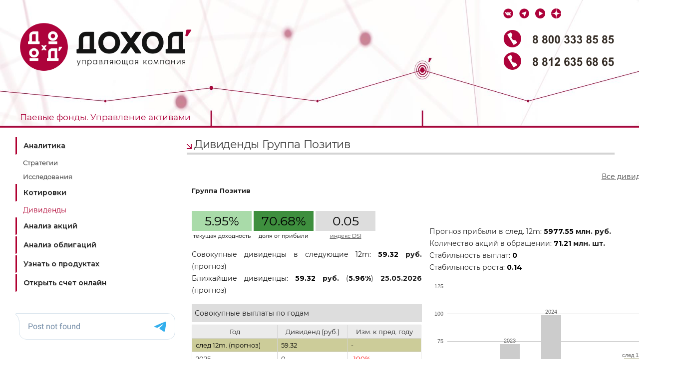

--- FILE ---
content_type: text/html; charset=utf-8
request_url: https://www.dohod.ru/ik/analytics/dividend/posi
body_size: 8258
content:
<!DOCTYPE html PUBLIC "-//W3C//DTD XHTML 1.0 Strict//EN" "http://www.w3.org/TR/xhtml1/DTD/xhtml1-strict.dtd">
<html xmlns="http://www.w3.org/1999/xhtml" lang="ru" xml:lang="en">
    <head>
        <meta http-equiv="content-type" content="text/html; charset=utf-8" />
        <meta http-equiv="X-UA-Compatible" content="IE=edge" />
        <title>Дивиденды Группа Позитив – выплаты по акциям, доходность акций Группа Позитив :: Аналитика :: Управляющая компания ДОХОДЪ</title>
                    <meta name="description" content="История выплат дивидендов, дата закрытия реестра для выплаты дивидендов, текущая доходность акций Группа Позитив, оценка суммарных выплат по годам, прогноз выплат на следующие 12 месяцев" />
                            <meta name="keywords" content="дивиденды, Группа Позитив, posi, дивидендные акции, прогноз дивидендов, даты закрытия реестра, дивидендная доходность" />
                <meta http-equiv='Pragma' content='no-cache' />
        <meta http-equiv="cache-control" content="0" />
        <meta name='distribution' content='global' />
        <meta name='rating' content='General' />
        <meta name='Company' content='DOHOD Financial Group' />
        <meta name='Author' content='DOHOD Financial Group' />
        <link rel="shortcut icon" href="/favicon.png" type="image/png" />
        <link rel="canonical" href="https://www.dohod.ru/ik/analytics/dividend/posi">
        <script src="/jscripts/div.js" type="text/javascript"></script>
        <script src="/js/jquery-1.12.0.min.js" type="text/javascript"></script>
        <script type="text/javascript" src="/media/js/highstock.js"></script>
<script type="text/javascript" src="/media/js/highstock.dividends.js"></script>
<script type="text/javascript" src="/ik/analytics/dividend/posi/chart-data.js"></script>
        <script src="/jscripts/jquery.flash.js" type="text/javascript"></script>
        <script src="/jscripts/flash_loader.js" type="text/javascript"></script>
		<link href='https://fonts.googleapis.com/css?family=Montserrat:400,600,700' rel='stylesheet' type='text/css'>
        <link href="/css/main.css" type="text/css" rel="stylesheet" />
		<link href="/css/material.min.css" type="text/css" rel="stylesheet" />
        <link type="text/css" href="/media/css/page.dividend-share.css" rel="stylesheet" media="screen" />
                    <script type="text/javascript">!function(){var t=document.createElement("script");t.type="text/javascript",t.async=!0,t.src="https://vk.com/js/api/openapi.js?168",t.onload=function()
    {VK.Retargeting.Init("VK-RTRG-772856-gawLz"),VK.Retargeting.Hit()},document.head.appendChild(t)}();
</script>
<noscript><img src="https://vk.com/rtrg?p=VK-RTRG-772856-gawLz" style="position:fixed; left:-999px;" alt=""/></noscript>
        
                    <style>
                .wrap {
                    width: 1240px;
                    margin: auto;
                    position: static;
                }
                .header {
                    position: absolute;
                    width: 100%;
                    top: 0;
                    left: 0;
                    min-width: 1140px;
                }
                .content-2col {
                    margin: 259px 0 0 320px;
                }
                #menu1 {
                    display: none;
                }
                .footer {
                    position: absolute;
                    left: 0;
                }
                #table-stock-share {
                    min-width: 1200px;
                    /*margin-left: -375px;*/
                }
            </style>
                </head>
    <body>
                            <!-- Yandex.Metrika counter -->
<script type="text/javascript" >
    (function(m,e,t,r,i,k,a) { m[i]=m[i]||function() { (m[i].a=m[i].a||[]).push(arguments) } ;
        m[i].l=1*new Date();
        for (var j = 0; j < document.scripts.length; j++) { if (document.scripts[j].src === r) { return; } }
        k=e.createElement(t),a=e.getElementsByTagName(t)[0],k.async=1,k.src=r,a.parentNode.insertBefore(k,a) } )
    (window, document, "script", "https://mc.yandex.ru/metrika/tag.js", "ym");

    ym(10543570, "init", {
        clickmap:true,
        trackLinks:true,
        accurateTrackBounce:true,
        webvisor:true,
        trackHash:true
    } );
</script>
<noscript><div><img src="https://mc.yandex.ru/watch/10543570" style="position:absolute; left:-9999px;" alt="" /></div></noscript>
<!-- /Yandex.Metrika counter -->
                        <div class="wrap">
			<div class="header">
                <a href="/"><img id="logo" src="/images/header/uk/Logo_UK_DOHOD.png" width="344" height="96" alt="Управляющая компания «ДОХОДЪ»" /></a><div style="width:222px; height:20px; top:16px; right:50px; position:absolute;">
		<a href="https://vk.com/dohod_ru" target='_blank'><img style="margin-right: 8px;" src="/images/header/main/icon_vk.png" width="20" height="20" alt="ВКонтакте" /></a>
		<a href="https://telegram.me/dohod" target='_blank'><img style="margin-right: 8px;" src="/images/header/main/icon_tel.png" width="20" height="20" alt="telegram" /></a>
		<a href='https://www.youtube.com/@dohod-ru' target='_blank'><img style="margin-right: 8px;" src="/images/header/main/youtube_analytics.png" width="20" height="20" alt="youtube" /></a>
		<a href='https://dzen.ru/dohod' target='_blank'><img style="margin-right: 8px;" src="/images/header/main/dzen_analytics.png" width="20" height="20" alt="dzen" /></a></div><div style="width:222px; height:80px; float:right; margin-top:60px; margin-right:50px; position:relative;"><a href="tel:+78003338585"><img style="margin-bottom: 10px;" src="/images/header/main/Tel_88003338585.png" width="222" height="35" alt="+7(800)333-85-85" /></a>
		<a href="tel:+78126356865"><img src="/images/header/main/Tel_88126356865.png" width="222" height="35" alt="+7(812)635-68-65" /></a>
		</div><div id="menu-top"><ul class='nav' style='width: 100%;display: flex;'><li style='display: table-cell;text-align:center'><a class="dashedtext" target="_blank" href="https://www.dohod.ru" >Паевые фонды. Управление активами</a><ul class='dropdown'><li><a target='_blank' href="https://www.dohod.ru/individuals/mutual-funds/bpif">Паевые фонды</a></li><li><a target='_blank' href="https://www.dohod.ru/legal-persons/sro">Саморегулируемым организациям</a></li><li><a target='_blank' href="https://www.dohod.ru/legal-persons/endowment-funds">Эндаумент-фонды</a></li><li><a target='_blank' href="https://www.dohod.ru/legal-persons/npf-asset-management">Управление активами НПФ</a></li></ul></li></ul></div>            </div>
                                        <div class="sidebar-left">
                    <div style="background:#fff; margin-top:0 !important;">
    <div class="lftbl" onclick="location.href = 'https://aktiv.webquik.ru/';" style="margin-bottom:3px; border-left:3px solid #A30013; padding:8px; background:#fff;"><a href="https://aktiv.webquik.ru/" style="padding-left:5px; font-size:14px;">Вход в webQUIK</a></div>
    <div class="lftbl" onclick="location.href = 'https://aktiv.ru/client-center/';"  style="margin-bottom:3px; border-left:3px solid #b03621; padding:8px; background:#fff;"><a href="https://aktiv.ru/client-center/" style="padding-left:5px; font-size:14px; ">ДОХОДЪ Client Center</a></div>
    <div class="lftbl" onclick="location.href = 'https://open.aktiv.ru/';"  style="margin-bottom:3px; border-left:3px solid #b03621; padding:8px; background:#fff;"><a href="https://open.aktiv.ru/" style="padding-left:5px; font-size:14px;">Открыть счет онлайн</a></div>
</div>
<!-- webim button -->
<!--div onclick="if (navigator.userAgent.toLowerCase().indexOf('opera') != -1 && window.event.preventDefault)
            window.event.preventDefault();
        this.newWindow = window.open('http://help.dohod.ru/webim/client.php?locale=ru&amp;url=' + escape(document.location.href) + '&amp;referrer=' + escape(document.referrer), 'webim', 'toolbar=0,scrollbars=0,location=0,status=1,menubar=0,width=640,height=480,resizable=1');
        this.newWindow.focus();
        this.newWindow.opener = window;
        return false;" id="block-consultant" style="background:#ddd; margin-top:10px; margin-bottom:10px; padding-left:10px; cursor:pointer;">
    <a href="http://help.dohod.ru/webim/client.php?locale=ru" onclick="if (navigator.userAgent.toLowerCase().indexOf('opera') != -1 && window.event.preventDefault)
            window.event.preventDefault();
        this.newWindow = window.open('http://help.dohod.ru/webim/client.php?locale=ru&amp;url=' + escape(document.location.href) + '&amp;referrer=' + escape(document.referrer), 'webim', 'toolbar=0,scrollbars=0,location=0,status=1,menubar=0,width=640,height=480,resizable=1');
        this.newWindow.focus();
        this.newWindow.opener = window;
        return false;">
        <img src="http://www.dohod.ru/online.png" width="50" height="50" alt="Задать вопрос online-консультанту" class="img-midl" /></a>
    <a href="http://help.dohod.ru/webim/client.php?locale=ru" onclick="if (navigator.userAgent.toLowerCase().indexOf('opera') != -1 && window.event.preventDefault)
            window.event.preventDefault();
        this.newWindow = window.open('http://help.dohod.ru/webim/client.php?locale=ru&amp;url=' + escape(document.location.href) + '&amp;referrer=' + escape(document.referrer), 'webim', 'toolbar=0,scrollbars=0,location=0,status=1,menubar=0,width=640,height=480,resizable=1');
        this.newWindow.focus();
        this.newWindow.opener = window;
        return false;">online-консультант</a>
</div-->
<!-- webim button end-->
<div class="lftbl" onclick="location.href = 'https://www.dohod.ru/individuals/';"  style="margin-bottom:3px; border-left:3px solid #b03621; padding:8px; background:#fff;"><a href="https://www.dohod.ru/individuals/" style="padding-left:5px; font-size:14px; ">Узнать о продуктах</a></div>
<div class="lftbl" onclick="location.href = 'https://open.dohod.ru/feedback/support';"  style="margin-bottom:3px; border-left:3px solid #b03621; padding:8px; background:#fff;"><a href="https://open.dohod.ru/feedback/support" style="padding-left:5px; font-size:14px; ">Служба поддержки</a></div>
<style>
    .lftbl, #twitter-block {display: none}
    .div-rounded-white {min-width: 960px; }
</style>
<div id="menu-main">
    <div id="menu-left" class="analytics-aside-nav">
        <ul>
            <li class="fll"><a href="https://www.dohod.ru/analytic">Аналитика</a>
                <ul>
                    <li><a href="/analytic/research?category=strategii">Стратегии</a></li>
                    <li><a href="/analytic/research/">Исследования</a></li>
              </ul>
            </li>
            <li class="fll"><a href="https://www.dohod.ru/ik/analytics/stockmap">Котировки</a></li>
            <li class="fll"><span>Дивиденды</span></li>
            <li class="fll"><a href="https://www.dohod.ru/ik/analytics/share">Анализ акций</a></li>
            <li class="fll"><a href="https://www.dohod.ru/analytic/bonds">Анализ облигаций</a></li>
            <li class="fll"><a href="https://www.dohod.ru/individuals/" target="_blank">Узнать о продуктах</a></li>
            <li class="fll"><a href="https://online.dohod.ru/newreg/pif/" target="_blank">Открыть счет онлайн</a></li>
        </ul>
        <br>
        <div class="image-container" style="display: none">
            <a onclick="ym(10543570,'reachGoal','tgbanalitikaallbnd')" href="https://www.dohod.ru/news/etf-obligatsii-s-tselevoi-datoi?erid=2SDnjcRXpnh" target="_blank">
                <img src="/images/banner 206x366_322.png" style="max-width: 100%">
            </a>
            <a onclick="ym(10543570,'reachGoal','tgbanalitikaallbnd')" href="https://www.dohod.ru/news/etf-obligatsii-s-tselevoi-datoi?erid=2SDnjcRXpnh" target="_blank">
                <img src="/images/banner 206x366_322.png" style="max-width: 100%">
            </a>
<!--            <a onclick="ym(10543570,'reachGoal','wildanalytics')" href="https://www.dohod.ru/individuals/mutual-funds/bpif/wild?erid=2SDnjcAERPs" target="_blank">-->
<!--                <img src="/images/banner_206x366_323.png" style="max-width: 100%">-->
<!--            </a>-->
<!--            <a onclick="ym(10543570,'reachGoal','banneranalytics')" href="https://www.dohod.ru/individuals/mutual-funds/open-funds/?erid=2SDnjd1ev6i" target="_blank">-->
<!--                <img src="/images/banner_206x366_school.png" style="max-width: 100%">-->
<!--            </a>-->
<!--            <a onclick="ym(10543570,'reachGoal','banneranalytics')" href="https://www.dohod.ru/individuals/mutual-funds/open-funds/?erid=2SDnjd1ev6i" target="_blank">-->
<!--                <img src="/images/banner_206x366_school.png" style="max-width: 100%">-->
<!--            </a>-->
<!--            <a href="https://t.me/+-lKaFzBxMx42YTBi" target="_blank">-->
<!--                <img src="/images/banner_206x366_deti.png" style="max-width: 100%">-->
<!--            </a>-->
<!--            <a href="https://t.me/+-lKaFzBxMx42YTBi" target="_blank">-->
<!--                <img src="/images/banner_206x366_deti.png" style="max-width: 100%">-->
<!--            </a>-->

        </div>
        <br>
        <script async src="https://telegram.org/js/telegram-widget.js?22" data-telegram-post="dohod/" data-width="100%"></script><!--        <iframe src="https://www.dohod.ru/api/analytic/telegrampost" scrolling="no" width="100%" height="500"></iframe>-->

    </div>
</div><br />
<style>
    .image-container {
        position: relative;
        width: 206px; /* Ширина контейнера */
        height: 367px; /* Высота контейнера */
        overflow: hidden;
    }

    .image-container a {
        position: absolute;
        width: 100%;
        height: 100%;
        object-fit: cover;
        opacity: 0;
        transition: opacity 1s ease-in-out;
    }

    .image-container a.fade {
        opacity: 1;
    }
</style>
<script>
    const images = document.querySelectorAll('.image-container a');
    let currentImageIndex = parseInt(localStorage.getItem('currentImageIndex')) || 0;
    images[currentImageIndex].classList.add('fade');
    currentImageIndex = (currentImageIndex + 1) % images.length;
    localStorage.setItem('currentImageIndex', currentImageIndex);
</script>
    <div class="flash-replaced" id="site-b-sem"></div>
    <div class="flash-replaced" id="site-b-broker10"></div>
<br/>
                                    </div>
            
            
            <!-- content -->
            <div id="mainzone" class="content-2col">
                <div class="main_content">
                    <h1>Дивиденды Группа Позитив</h1>
                                            <div class="div-rounded-white"><div>
    <div id="leftside-col">
        <h3>Группа Позитив</h3>
        <table id="dividends-brief">
            <tr class="frow">
                <td class="greenlight">5.95%</td>                <td class="dlmtr"></td>
                <td class="greendark">70.68%</td>                <td class="dlmtr"></td>
                <td class="gray">0.05</td>            </tr>
            <tr class="srow">
                <td>текущая доходность</td><td class="dlmtr"></td>
                <td>доля от прибыли</td><td class="dlmtr"></td>
                                <td><a id="dsi-link" title="Методика расчета индекса стабильности дивидендных выплат (DSI)" href="/ik/analytics/dividend/pdf/dsi.pdf">индекс DSI</a></td>
            </tr>
        </table>
        <p>Совокупные дивиденды в следующие 12m: <strong><span class="black">59.32</span> руб.
            </strong> (прогноз)<br>
                            Ближайшие дивиденды: <strong><span class="black">59.32</span> руб.
                </strong> (<strong><span class="black">5.96%</span></strong>) <strong>25.05.2026</strong> (прогноз)                        </p>
                        <p class="table-title">Совокупные выплаты по годам</p>
    <table class="content-table">
        <tr>
            <th>Год</th>
            <th>Дивиденд (руб.)</th>
            <th>Изм. к пред. году</th>
        </tr>
                    <tr class="forecast">
                <td class="black">след 12m. (прогноз)</td>
                <td class="black11">59.32</td>                <td class='black11'> - </td>            </tr>
                            <tr>
                <td>2025</td>
                <td>0</td>                                <td class="color-negative">-100%</td>                        </tr>
                    <tr>
                <td>2024</td>
                <td>99.19</td>                                <td class="color-positive">+36.61%</td>                        </tr>
                    <tr>
                <td>2023</td>
                <td>72.61</td>                                <td class="color-positive">+271.22%</td>                        </tr>
                    <tr>
                <td>2022</td>
                <td>19.56</td>                                <td>n/a</td>                        </tr>
            </table>
    <br>
                            <style>
 .hidden {
	 display: none;
 }
</style>
    <p class="table-title">Все выплаты</p>
    <table class="content-table" >
        <tr>
            <th>Дата объявления дивиденда</th>
            <th>Дата закрытия реестра</th>
            <th>Год для учета дивиденда</th>
            <th>Дивиденд</th>
        </tr>
                                    <tr class="forecast">
                    <td class="black"> n/a </td>
                    <td class="black">03.12.2026 (прогноз)                    </td>
                    <td> n/a </td>
                    <td class="black">0 </td>
                </tr>
                            <tr class="forecast">
                    <td class="black"> n/a </td>
                    <td class="black">25.05.2026 (прогноз)                    </td>
                    <td> n/a </td>
                    <td class="black">41.97 </td>
                </tr>
                            <tr class="forecast">
                    <td class="black"> n/a </td>
                    <td class="black">25.05.2026 (прогноз)                    </td>
                    <td> n/a </td>
                    <td class="black">17.35 </td>
                </tr>
                                        <tr>
                <td>
                    09.04.2024                </td>
                <td>24.05.2024</td>
                <td>2024</td>                <td>47.33</td>            </tr>
                    <tr>
                <td>
                    15.05.2024                </td>
                <td>24.05.2024</td>
                <td>2024</td>                <td>4.56</td>            </tr>
                    <tr>
                <td>
                    15.03.2024                </td>
                <td>20.04.2024</td>
                <td>2024</td>                <td>47.3</td>            </tr>
                    <tr>
                <td>
                    19.10.2023                </td>
                <td>03.12.2023</td>
                <td>2023</td>                <td>15.8</td>            </tr>
                    <tr>
                <td>
                    06.04.2023                </td>
                <td>22.05.2023</td>
                <td>2023</td>                <td>18.94</td>            </tr>
                    <tr>
                <td>
                    15.03.2023                </td>
                <td>16.04.2023</td>
                <td>2023</td>                <td>37.87</td>            </tr>
                    <tr>
                <td>
                    30.09.2022                </td>
                <td>14.11.2022</td>
                <td>2022</td>                <td>5.16</td>            </tr>
                    <tr>
                <td>
                    05.04.2022                </td>
                <td>08.05.2022</td>
                <td>2022</td>                <td>14.4</td>            </tr>
            </table>
            </div>
    <div id="rightside-col">
        <div id="link-block">
           <p><a href="/ik/analytics/dividend">Все дивиденды</a></p>
        </div>
        <p>Прогноз прибыли в след. 12m: <strong><span class="black">5977.55</span> млн. руб.</strong><br>
            Количество акций в обращении: <strong><span class="black">71.21</span> млн. шт.</strong><br>
            Стабильность выплат: <strong><span class="black">0</span></strong><br>
            Стабильность роста: <strong>
                <span class="black">0.14</span></strong>
        </p>
        <div id="container"></div>
                    <h3>Комментарий:</h3>
            <p>Согласно новой дивидендной политике Группы Позитив (октябрь 2023 г.) на выплату дивидендов будет направляться от 50% до 100% управленческой чистой прибыли (NIC). При определении доли NIC Совет директоров будет принимать во внимание поддержание оптимального значения показателя Чистый долг/EBITDA LTM, но в любом случае данный показатель не должен превышать 2,5.</p>
            </div>
</div>
<div class="clear"></div><br>
<div id="prevention">
    Информация, представленная на данной странице (далее также - Информация), подготовлена специалистами компании ООО "УК "ДОХОДЪ" (далее также – Компания), является интеллектуальной собственностью Компании и предназначена для использования на территории России в соответствии с российским законодательством. При подготовке этой Информации были использованы материалы из источников, которые, по мнению специалистов Компании, заслуживают доверия. При этом такая Информация предназначена исключительно для информационных целей, не содержит рекомендаций и, там, где это применимо, является выражением частного мнения специалистов Компании. Невзирая на осмотрительность, с которой специалисты Компании отнеслись к сбору и составлению Информации, Компания не дает никаких гарантий в отношении ее достоверности и полноты.
    <br><br>Информация, представленная здесь, не является индивидуальной инвестиционной рекомендацией, а упоминаемые финансовые инструменты могут не подходить вам по инвестиционным целям, допустимому риску, инвестиционному горизонту и прочим параметрам индивидуального инвестиционного профиля.
    <br><br>Никто ни при каких обстоятельствах не должен рассматривать Информацию, содержащуюся на этой странице в качестве предложения о заключении договора на рынке ценных бумаг или иного юридически обязывающего действия, как со стороны Компании, так и со стороны ее специалистов. Ни Компания, ни их агенты, ни аффилированные лица не несут никакой ответственности за любые убытки или расходы, связанные прямо или косвенно с использованием этой Информации.
    <br><br>Информация, содержащаяся на этой странице, действительна на момент ее публикации. При этом Компания вправе в любой момент внести в нее любые изменения. Распространение, копирование, изменение, а также иное использование Информации или какой-либо ее части без письменного согласия Компаний не допускается. Компания, ее агенты, сотрудники и аффилированные лица могут в некоторых случаях участвовать в операциях с ценными бумагами, упомянутыми в Информации, или вступать в отношения с эмитентами этих ценных бумаг. При формировании расчетных показателей используются последние доступные на дату публикации данных официальные цены закрытия соответствующих ценных бумаг, предоставляемые Московской Биржей.
    <br><br>Результаты инвестирования в прошлом не определяют доходы в будущем, государство не гарантирует доходность инвестиций в ценные бумаги. Компания предупреждает, что операции с ценными бумагами связаны с различными рисками и требуют соответствующих знаний и опыта.

</div>
</div>
                                    </div>
                                    <div class="analytic-bpif-banner">
    <div class="analytic-bpif-banner__banner js-bpif-banner">
        <img class="" src="/images/bpif-banners/banner-1.png" alt="Добивайтесь успеха в своей области" />
        <div class="analytic-bpif-banner__banner--text">
            <div class="title color-red">Готовые фонды для разных стратегий</div>
            <p class="color-gray">Дивидендные акции, акции роста, корпоративные облигации</p>
            <a href="https://www.dohod.ru/individuals/mutual-funds/bpif/?utm_source=banner_analytic&utm_medium=posi&utm_campaign=sandy" target="_blank">Инвестировать в БПИФ</a>
        </div>
    </div>

    <div class="analytic-bpif-banner__banner js-bpif-banner">
        <img class="" src="/images/bpif-banners/banner-2.png" alt="Добивайтесь успеха в своей области" />
        <div class="analytic-bpif-banner__banner--text">
            <div class="title">Дивидендные акции, акции роста, облигации</div>
            <p class="color-pink">Мы собрали 3 БПИФ для вашего сбалансированного портфеля</p>
            <a href="https://www.dohod.ru/individuals/mutual-funds/bpif/?utm_source=banner_analytic&utm_medium=posi&utm_campaign=burgundy" class="btn-white" target="_blank">Инвестировать в БПИФ</a>
        </div>
    </div>

    <div class="analytic-bpif-banner__banner js-bpif-banner">
        <img class="" src="/images/bpif-banners/banner-3.png" alt="Добивайтесь успеха в своей области" />
        <div class="analytic-bpif-banner__banner--text">
            <div class="title">Добивайтесь успеха в своей области</div>
            <p class="color-red">А мы собрали для вас готовые инструменты для инвестиций</p>
            <a href="https://www.dohod.ru/individuals/mutual-funds/bpif/?utm_source=banner_analytic&utm_medium=posi&utm_campaign=blue" target="_blank">Инвестировать в БПИФ</a>
        </div>
    </div>

    <div class="analytic-bpif-banner__banner js-bpif-banner">
        <img class="" src="/images/bpif-banners/banner-4.png" alt="Добивайтесь успеха в своей области" />
        <div class="analytic-bpif-banner__banner--text">
            <div class="title color-black">Добивайтесь успеха в своей области</div>
            <p class="color-red">А мы собрали для вас готовые инструменты для инвестиций</p>
            <a href="https://www.dohod.ru/individuals/mutual-funds/bpif/?utm_source=banner_analytic&utm_medium=posi&utm_campaign=black-and-white" target="_blank">Инвестировать в БПИФ</a>
        </div>
    </div>

    <div class="analytic-bpif-banner__banner js-bpif-banner">
        <img src="/images/bpif-banners/banner-5.png" alt="Добивайтесь успеха в своей области" />
        <div class="analytic-bpif-banner__banner--text">
            <div class="title">Придите к системности в инвестициях</div>
            <p class="color-green">Портфель из БПИФ от ДОХОДЪ: факторный подход, регулярные ребалансировки</p>
            <a href="https://www.dohod.ru/individuals/mutual-funds/bpif/?utm_source=banner_analytic&utm_medium=posi&utm_campaign=green" target="_blank">Инвестировать в БПИФ</a>
        </div>
    </div>
</div>
<style>
    .analytic-bpif-banner__banner {
        /*margin-bottom: 5rem;*/
        position: relative;
        display: none;
        flex-direction: column;
        /*overflow-x: hidden;*/
    }
    .analytic-bpif-banner__banner.active {
         display: flex;
     }
    .analytic-bpif-banner img {
        /*width: auto;*/
        /*height: 100%;*/
        object-fit: fill;
        min-height: 230px;
    }
    .analytic-bpif-banner__banner--text {
        padding: 20px;
        right: 0;
        text-align: end;
        width: 70%;
        align-items: flex-end;
        display: flex;
        flex-direction: column;
        font-family: Roboto Regular,sans-serif;
        font-style: normal;
        height: 100%;
        position: absolute;
        box-sizing: border-box;
    }
    .analytic-bpif-banner .title {
        color: #fff;
        font-weight: 600;
        font-size: 24px;
        letter-spacing: 1.8px;
        line-height: 120.6%;
    }
    .analytic-bpif-banner p {
        font-weight: 400;
        line-height: 140%;
        margin: 15px 0;
        display: block;
        font-size: 16px;
        letter-spacing: .56px;
    }
    .analytic-bpif-banner a {
        display: block;
        margin-top: auto;
        color: #fff;
        font-size: 10px;
        font-weight: 700;
        line-height: normal;
        letter-spacing: 1.56px;
        text-transform: uppercase;
        text-decoration: none;
        text-align: center;
        padding: 12px 24px;
        background: #ad033b;
        border-radius: 40px;
        max-width: 300px;
        align-self: flex-end;
    }
    .analytic-bpif-banner a:hover {
         cursor: pointer;
         opacity: 0.9;
     }
    .analytic-bpif-banner .btn-white {
        background: #fff;
        color: #ad033b;
    }
    .analytic-bpif-banner .color-black {
         color: #21212F;
     }
    .analytic-bpif-banner .color-gray {
         color: #879979;
     }
    .analytic-bpif-banner .color-green {
         color: #1FBF72;
     }
    .analytic-bpif-banner .color-pink {
         color: #EB6D7F;
     }
    .analytic-bpif-banner .color-red {
         color: #ad033b;
     }
</style>
<script>
    window.addEventListener(`DOMContentLoaded`, () => {
        const banners = document.querySelectorAll('.js-bpif-banner');

        if (banners.length) {
            const randomIndex = Math.floor(Math.random() * banners.length);
            banners[randomIndex].classList.add('active');
        }
    })
</script>
    <div id="buttons-block">
        <ul class="toolbar">
                                                                                                                            <li><a href="https://www.dohod.ru/analytic"><img src="/images/icons-50x50/site-icon-analytics.gif" width="50" height="50" alt="" /></a>
                        <p><a href="https://www.dohod.ru/analytic">Аналитика</a></p>
                    </li>
                                                                                                                <li><a href="https://www.dohod.ru/contacts"><img src="/images/icons-50x50/site-icon-contact.gif" width="50" height="50" alt="" /></a>
                        <p><a href="https://www.dohod.ru/contacts">Контакты</a></p>
                    </li>
                                    </ul>
    </div>
                                <!-- content end -->
                <div class="clear"></div>
                <div class="empty"><!-- --></div>
            </div>

            <!-- down -->
            <div class="footer">
                                    <div class="copyright">
    <p>Все права защищены. При любом использовании материалов сайта, ссылка на <a href="https://www.dohod.ru">www.dohod.ru</a> обязательна.
        <br/>1993-2026 &copy;
        ООО "УК "ДОХОДЪ"
    </p>
</div>
                            </div>
        </div>
    </body>
</html>


--- FILE ---
content_type: text/css
request_url: https://www.dohod.ru/media/css/page.dividend-share.css
body_size: 380
content:
.gray {background: #DDDDDD; font-size: 25px;}
.greenlight {background: #a9dba9; font-size: 28px;}
.greendark {background:#3e8f3e }
.empt {border: 1px solid gray}
.black {color: black}
.black11 {color: #000000; font-size: 11px;}
.color-positive {color: #008000}
.color-negative {color: #FF0000}

#container {margin-top: 10px; margin-bottom: 10px; height:300px;}

#leftside-col {width: 48%; float: left;}
#rightside-col{width: 48%; float: left; margin-left:15px;}

#dividends-brief {margin-bottom: 15px;}
#dividends-brief .frow td {width: 100px; padding:10px; margin: 2px;  
                           color:black; text-align: center; font-size: 25px;}
#dividends-brief .srow td {text-align: center; font-size: 11px; color:black}
#dividends-brief td.dlmtr {width: 4px; padding: 0}

#rightside-col #link-block {float:right; width: 100%; margin-bottom: 70px}
#rightside-col #link-block p {text-align:right;}

#prevention {margin-top:20px; font-size: 10px;}

.table-title {background:#DDDDDD; padding:6px; margin-top: 15px; margin-bottom: 5px;}

.content-table {width:100%;}
.content-table tr td {padding-left: 7px !important;}
.content-table tr.forecast td {background: #CCCC99}

#dsi-link { font-size: 11px}

--- FILE ---
content_type: application/javascript
request_url: https://www.dohod.ru/jscripts/flash_loader.js
body_size: 114
content:
$(document).ready(function(){
    /*$('.flash-replaced').flash(null, { version: 8 }, function(htmlOptions) {
        var $this = $(this);
        var param = '/images/42119/'+ $this.attr('id')+'.swf';
        htmlOptions.src = param;
        htmlOptions.width = 206;
        htmlOptions.height = 94;
        $this.prepend($.fn.flash.transform(htmlOptions));
    });


    $('.flash-replaced2').flash(null, { version: 8 }, function(htmlOptions) {
        var $this = $(this);
        var param = '/images/'+ $this.attr('id')+'.swf';
        htmlOptions.src = param;
        htmlOptions.width = 260;
        htmlOptions.height = 210;
        $this.prepend($.fn.flash.transform(htmlOptions));
    });*/

});

--- FILE ---
content_type: application/javascript
request_url: https://www.dohod.ru/jscripts/jquery.flash.js
body_size: 2980
content:
/**
 * Flash (http://jquery.lukelutman.com/plugins/flash)
 * A jQuery plugin for embedding Flash movies.
 *
 * Version 1.0
 * November 9th, 2006
 *
 * Copyright (c) 2006 Luke Lutman (http://www.lukelutman.com)
 * Dual licensed under the MIT and GPL licenses.
 * http://www.opensource.org/licenses/mit-license.php
 * http://www.opensource.org/licenses/gpl-license.php
 *
 * Inspired by:
 * SWFObject (http://blog.deconcept.com/swfobject/)
 * UFO (http://www.bobbyvandersluis.com/ufo/)
 * sIFR (http://www.mikeindustries.com/sifr/)
 *
 * IMPORTANT:
 * The packed version of jQuery breaks ActiveX control
 * activation in Internet Explorer. Use JSMin to minifiy
 * jQuery (see: http://jquery.lukelutman.com/plugins/flash#activex).
 *
 **/
;(function(){

var $$;

/**
 *
 * @desc Replace matching elements with a flash movie.
 * @author Luke Lutman
 * @version 1.0.1
 *
 * @name flash
 * @param Hash htmlOptions Options for the embed/object tag.
 * @param Hash pluginOptions Options for detecting/updating the Flash plugin (optional).
 * @param Function replace Custom block called for each matched element if flash is installed (optional).
 * @param Function update Custom block called for each matched if flash isn't installed (optional).
 * @type jQuery
 *
 * @cat plugins/flash
 *
 * @example $('#hello').flash({ src: 'hello.swf' });
 * @desc Embed a Flash movie.
 *
 * @example $('#hello').flash({ src: 'hello.swf' }, { version: 8 });
 * @desc Embed a Flash 8 movie.
 *
 * @example $('#hello').flash({ src: 'hello.swf' }, { expressInstall: true });
 * @desc Embed a Flash movie using Express Install if flash isn't installed.
 *
 * @example $('#hello').flash({ src: 'hello.swf' }, { update: false });
 * @desc Embed a Flash movie, don't show an update message if Flash isn't installed.
 *
**/
$$ = jQuery.fn.flash = function(htmlOptions, pluginOptions, replace, update) {

	// Set the default block.
	var block = replace || $$.replace;

	// Merge the default and passed plugin options.
	pluginOptions = $$.copy($$.pluginOptions, pluginOptions);

	// Detect Flash.
	if(!$$.hasFlash(pluginOptions.version)) {
		// Use Express Install (if specified and Flash plugin 6,0,65 or higher is installed).
		if(pluginOptions.expressInstall && $$.hasFlash(6,0,65)) {
			// Add the necessary flashvars (merged later).
			var expressInstallOptions = {
				flashvars: {
					MMredirectURL: location,
					MMplayerType: 'PlugIn',
					MMdoctitle: jQuery('title').text()
				}
			};
		// Ask the user to update (if specified).
		} else if (pluginOptions.update) {
			// Change the block to insert the update message instead of the flash movie.
			block = update || $$.update;
		// Fail
		} else {
			// The required version of flash isn't installed.
			// Express Install is turned off, or flash 6,0,65 isn't installed.
			// Update is turned off.
			// Return without doing anything.
			return this;
		}
	}

	// Merge the default, express install and passed html options.
	htmlOptions = $$.copy($$.htmlOptions, expressInstallOptions, htmlOptions);

	// Invoke $block (with a copy of the merged html options) for each element.
	return this.each(function(){
		block.call(this, $$.copy(htmlOptions));
	});

};
/**
 *
 * @name flash.copy
 * @desc Copy an arbitrary number of objects into a new object.
 * @type Object
 *
 * @example $$.copy({ foo: 1 }, { bar: 2 });
 * @result { foo: 1, bar: 2 };
 *
**/
$$.copy = function() {
	var options = {}, flashvars = {};
	for(var i = 0; i < arguments.length; i++) {
		var arg = arguments[i];
		if(arg == undefined) continue;
		jQuery.extend(options, arg);
		// don't clobber one flash vars object with another
		// merge them instead
		if(arg.flashvars == undefined) continue;
		jQuery.extend(flashvars, arg.flashvars);
	}
	options.flashvars = flashvars;
	return options;
};
/*
 * @name flash.hasFlash
 * @desc Check if a specific version of the Flash plugin is installed
 * @type Boolean
 *
**/
$$.hasFlash = function() {
	// look for a flag in the query string to bypass flash detection
	if(/hasFlash\=true/.test(location)) return true;
	if(/hasFlash\=false/.test(location)) return false;
	var pv = $$.hasFlash.playerVersion().match(/\d+/g);
	var rv = String([arguments[0], arguments[1], arguments[2]]).match(/\d+/g) || String($$.pluginOptions.version).match(/\d+/g);
	for(var i = 0; i < 3; i++) {
		pv[i] = parseInt(pv[i] || 0);
		rv[i] = parseInt(rv[i] || 0);
		// player is less than required
		if(pv[i] < rv[i]) return false;
		// player is greater than required
		if(pv[i] > rv[i]) return true;
	}
	// major version, minor version and revision match exactly
	return true;
};
/**
 *
 * @name flash.hasFlash.playerVersion
 * @desc Get the version of the installed Flash plugin.
 * @type String
 *
**/
$$.hasFlash.playerVersion = function() {
	// ie
	try {
		try {
			// avoid fp6 minor version lookup issues
			// see: http://blog.deconcept.com/2006/01/11/getvariable-setvariable-crash-internet-explorer-flash-6/
			var axo = new ActiveXObject('ShockwaveFlash.ShockwaveFlash.6');
			try { axo.AllowScriptAccess = 'always';	}
			catch(e) { return '6,0,0'; }
		} catch(e) {}
		return new ActiveXObject('ShockwaveFlash.ShockwaveFlash').GetVariable('$version').replace(/\D+/g, ',').match(/^,?(.+),?$/)[1];
	// other browsers
	} catch(e) {
		try {
			if(navigator.mimeTypes["application/x-shockwave-flash"].enabledPlugin){
				return (navigator.plugins["Shockwave Flash 2.0"] || navigator.plugins["Shockwave Flash"]).description.replace(/\D+/g, ",").match(/^,?(.+),?$/)[1];
			}
		} catch(e) {}
	}
	return '0,0,0';
};
/**
 *
 * @name flash.htmlOptions
 * @desc The default set of options for the object or embed tag.
 *
**/
$$.htmlOptions = {
	height: 240,
	flashvars: {},
	pluginspage: 'https://get.adobe.com/ru/flashplayer/',
	src: '#',
	type: 'application/x-shockwave-flash',
	width: 320
};
/**
 *
 * @name flash.pluginOptions
 * @desc The default set of options for checking/updating the flash Plugin.
 *
**/
$$.pluginOptions = {
	expressInstall: false,
	update: true,
	version: '6.0.65'
};
/**
 *
 * @name flash.replace
 * @desc The default method for replacing an element with a Flash movie.
 *
**/
$$.replace = function(htmlOptions) {
	this.innerHTML = '<div class="alt">'+this.innerHTML+'</div>';
	jQuery(this)
		.addClass('flash-replaced')
		.prepend($$.transform(htmlOptions));
};
/**
 *
 * @name flash.update
 * @desc The default method for replacing an element with an update message.
 *
**/
$$.update = function(htmlOptions) {
	var url = String(location).split('?');
	url.splice(1,0,'?hasFlash=true&');
	url = url.join('');
	var msg = '<p>This content requires the Flash Player. <a href="https://get.adobe.com/ru/flashplayer/">Download Flash Player</a>. Already have Flash Player? <a href="'+url+'">Click here.</a></p>';
	this.innerHTML = '<span class="alt">'+this.innerHTML+'</span>';
	jQuery(this)
		.addClass('flash-update')
		.prepend(msg);
};
/**
 *
 * @desc Convert a hash of html options to a string of attributes, using Function.apply().
 * @example toAttributeString.apply(htmlOptions)
 * @result foo="bar" foo="bar"
 *
**/
function toAttributeString() {
	var s = '';
	for(var key in this)
		if(typeof this[key] != 'function')
			s += key+'="'+this[key]+'" ';
	return s;
};
/**
 *
 * @desc Convert a hash of flashvars to a url-encoded string, using Function.apply().
 * @example toFlashvarsString.apply(flashvarsObject)
 * @result foo=bar&foo=bar
 *
**/
function toFlashvarsString() {
	var s = '';
	for(var key in this)
		if(typeof this[key] != 'function')
			s += key+'='+encodeURIComponent(this[key])+'&';
	return s.replace(/&$/, '');
};
/**
 *
 * @name flash.transform
 * @desc Transform a set of html options into an embed tag.
 * @type String
 *
 * @example $$.transform(htmlOptions)
 * @result <embed src="foo.swf" ... />
 *
 * Note: The embed tag is NOT standards-compliant, but it
 * works in all current browsers. flash.transform can be
 * overwritten with a custom function to generate more
 * standards-compliant markup.
 *
**/
$$.transform = function(htmlOptions) {
	htmlOptions.toString = toAttributeString;
	if(htmlOptions.flashvars) htmlOptions.flashvars.toString = toFlashvarsString;
	return '<embed ' + String(htmlOptions) + '/>';
};

/**
 *
 * Flash Player 9 Fix (http://blog.deconcept.com/2006/07/28/swfobject-143-released/)
 *
**/
if (window.attachEvent) {
	window.attachEvent("onbeforeunload", function(){
		__flash_unloadHandler = function() {};
		__flash_savedUnloadHandler = function() {};
	});
}

})();

--- FILE ---
content_type: application/javascript
request_url: https://www.dohod.ru/jscripts/div.js
body_size: 181
content:
var timeout	= 150;
var closetimer	= 0;
var ddmenuitem	= 0;

function hiddenLayerN() {
    closetimer = window.setTimeout(mclose, timeout);
}

function showLayerN(id){
    mcancelclosetime();
    if(ddmenuitem) ddmenuitem.style.visibility = 'hidden';
    ddmenuitem = document.getElementById(id);
    ddmenuitem.style.visibility = 'visible';
}

function showLayer1(){
    id = "mua";
    mcancelclosetime();
    if(ddmenuitem) ddmenuitem.style.visibility = 'hidden';
    ddmenuitem = document.getElementById(id);
    ddmenuitem.style.visibility = 'visible';
}

function showLayer2(){
    id = "mub";
    mcancelclosetime();
    if(ddmenuitem) ddmenuitem.style.visibility = 'hidden';
    ddmenuitem = document.getElementById(id);
    ddmenuitem.style.visibility = 'visible';
}

function showLayer3(){
    id = "muc";
    mcancelclosetime();
    if(ddmenuitem) ddmenuitem.style.visibility = 'hidden';
    ddmenuitem = document.getElementById(id);
    ddmenuitem.style.visibility = 'visible';
}

function showLayer5(){
    id = "mue";
    mcancelclosetime();
    if(ddmenuitem) ddmenuitem.style.visibility = 'hidden';
    ddmenuitem = document.getElementById(id);
    ddmenuitem.style.visibility = 'visible';
}

function showLayer4(){
    id = "mud";
    mcancelclosetime();
    if(ddmenuitem) ddmenuitem.style.visibility = 'hidden';
    ddmenuitem = document.getElementById(id);
    ddmenuitem.style.visibility = 'visible';
}



function mclose()
{
    if(ddmenuitem) ddmenuitem.style.visibility = 'hidden';
}

function mcancelclosetime()
{
    if(closetimer)
    {
        window.clearTimeout(closetimer);
        closetimer = null;
    }
}


--- FILE ---
content_type: text/javascript; charset=utf-8
request_url: https://www.dohod.ru/ik/analytics/dividend/posi/chart-data.js
body_size: 108
content:
var data = [{color: '#CCCCCC', y: 19.56, x: 2022,  name: '2022'}, 
{color: '#CCCCCC', y: 72.61, x: 2023,  name: '2023'}, 
{color: '#CCCCCC', y: 99.19, x: 2024,  name: '2024'}, 
{color: '#CCCCCC', y: 0, x: 2025,  name: '2025'}, 
{color: '#999966', y: 59.3234410575, x: 2026, name: 'след 12m'}];

--- FILE ---
content_type: application/javascript
request_url: https://www.dohod.ru/media/js/highstock.dividends.js
body_size: 659
content:
$(function() {    $('#container').hide();    // Опции по умолчанию    Highcharts.setOptions({        global: {            useUTC: false        },        lang: {            months: ['Январь', 'Февраль', 'Март', 'Апрель', 'Май', 'Июнь', 'Июль', 'Август', 'Сентябрь', 'Октябрь', 'Ноябрь', 'Декабрь'],            weekdays: ['Воскресенье', 'Понедельник', 'Вторник', 'Среда', 'Четверг', 'Пятница', 'Суббота'],            shortMonths: ['Янв', 'Фев', 'Мар', 'Апр', 'Май', 'Июн', 'Июл', 'Авг', 'Сен', 'Окт', 'Ноя', 'Дек']        },        chart: {            renderTo: 'container',            alignTicks: false,            type: 'column'        },        credits: {            enabled: false        },        tooltip: {            enabled: false        },        plotOptions: {            column: {                enableMouseTracking: false            },            series: {                dataLabels: {                    enabled: true,                    format: '{point.name}'                }            }        }    });    if (data.length > 1) {        var behav = {            navigator: {                enabled: false,            },            legend: {                enabled: false,            },            tooltip: {                crosshairs: false            },            rangeSelector: {                enabled: false            },            xAxis: {                labels: {                    enabled: false,                    formatter: function() {                        return this.value;                    }                }            },            yAxis: {                showLastLabel: true,                offset: 10,                labels: {                    align: 'right',                    y: 4                }            },            scrollbar: {                enabled: false            },            series: [{                    data: data,                }]        };        $('#container').show();        chart = new Highcharts.StockChart(behav);    }});